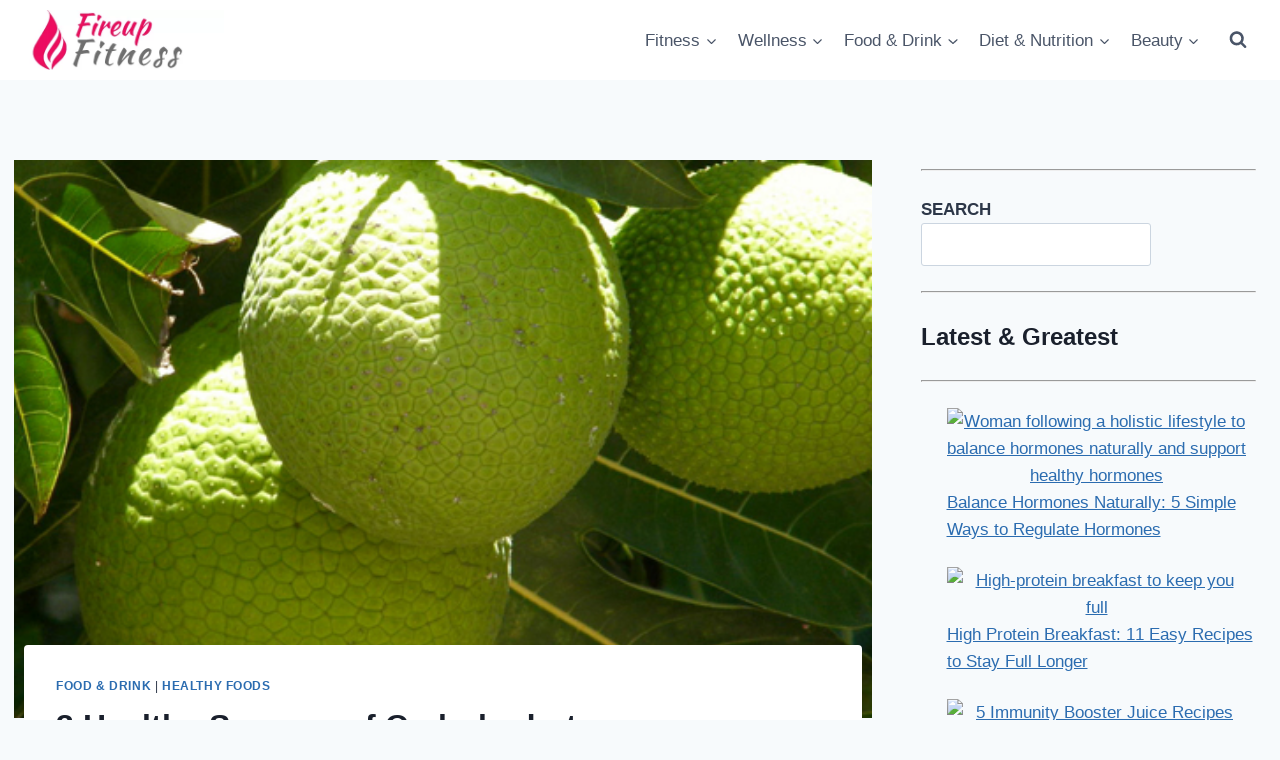

--- FILE ---
content_type: text/html; charset=utf-8
request_url: https://www.google.com/recaptcha/api2/aframe
body_size: 265
content:
<!DOCTYPE HTML><html><head><meta http-equiv="content-type" content="text/html; charset=UTF-8"></head><body><script nonce="yolbeRr1iNbjtwMOLkVc9w">/** Anti-fraud and anti-abuse applications only. See google.com/recaptcha */ try{var clients={'sodar':'https://pagead2.googlesyndication.com/pagead/sodar?'};window.addEventListener("message",function(a){try{if(a.source===window.parent){var b=JSON.parse(a.data);var c=clients[b['id']];if(c){var d=document.createElement('img');d.src=c+b['params']+'&rc='+(localStorage.getItem("rc::a")?sessionStorage.getItem("rc::b"):"");window.document.body.appendChild(d);sessionStorage.setItem("rc::e",parseInt(sessionStorage.getItem("rc::e")||0)+1);localStorage.setItem("rc::h",'1769065174805');}}}catch(b){}});window.parent.postMessage("_grecaptcha_ready", "*");}catch(b){}</script></body></html>